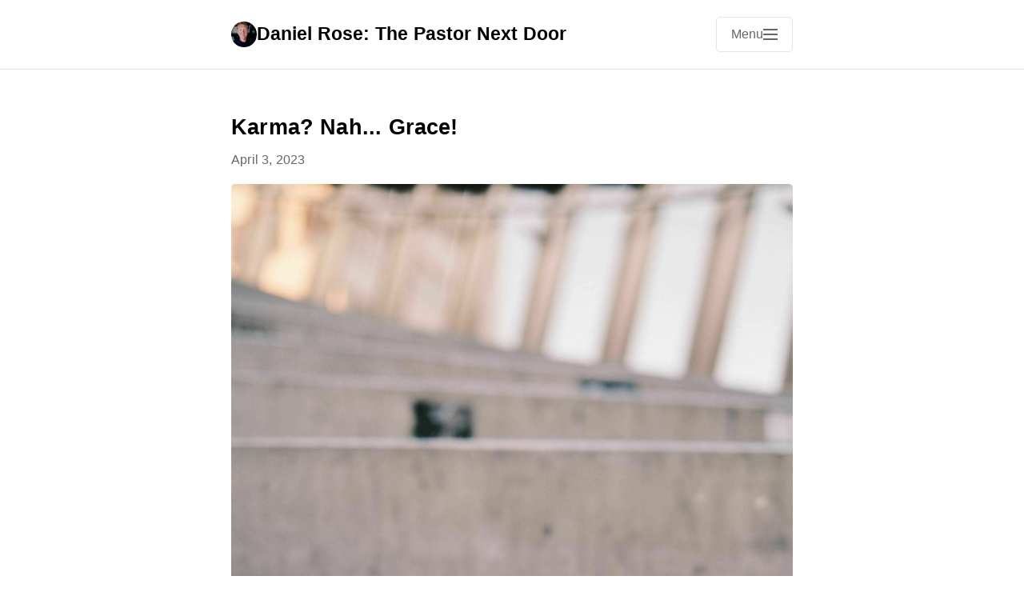

--- FILE ---
content_type: text/html; charset=utf-8
request_url: https://danielmrose.com/2023/04/03/karma-nah-grace.html
body_size: 25275
content:
<!DOCTYPE html>
<html lang="en">
<head>
    <meta charset="utf-8">
    <meta name="viewport" content="width=device-width, initial-scale=1">
    <meta name="generator" content="Mythos Theme v1.4.14">
    
    
    <meta name="twitter:card" content="summary"><meta name="twitter:title" content="Karma? Nah... Grace!">
      <meta property="og:title" content="Karma? Nah... Grace!">
    
    
      <meta name="twitter:description" content="&ldquo;Karma’s a bitch.&rdquo;
Did that get your attention? …">
      <meta name="og:description" content="&ldquo;Karma’s a bitch.&rdquo;
Did that get your attention? …">
      <meta name="description" content="&ldquo;Karma’s a bitch.&rdquo;
Did that get your attention? 😏
I am sure it did. Pastors are not supposed to use that kind of bad language.
This little sentence is something that we hear often in our world isn&rsquo;t it? It points to this sense that &ldquo;what we put out into the universe will return to us.&rdquo; If we do bad things, then we get bad things in return, so the thinking goes.">
      <meta name="twitter:image" content="https://cdn.uploads.micro.blog/8609/2023/b60007bb60.jpg">
          <meta property="og:image" content="https://cdn.uploads.micro.blog/8609/2023/b60007bb60.jpg"><title>Karma? Nah... Grace! | Daniel Rose: The Pastor Next Door</title>

    
    <link rel="author" href="/humans.txt">

    
    
    <meta name="fediverse:creator" content="@dan@agora.cafe">
    
    
    
    
    <link rel="stylesheet" href="/css/main.css?1765654634">
    
    
    
    <link rel="alternate" type="application/rss+xml" href="https://danielmrose.com/feed.xml" title="Daniel Rose: The Pastor Next Door">
    
    
    <link rel="canonical" href="https://danielmrose.com/2023/04/03/karma-nah-grace.html">
    
    
    <meta property="og:type" content="article">
    <meta property="og:url" content="https://danielmrose.com/2023/04/03/karma-nah-grace.html">
    <meta property="og:site_name" content="Daniel Rose: The Pastor Next Door">
    
    
  <link rel="alternate" href="https://danielmrose.com/feed.xml" type="application/rss+xml" title="Daniel Rose: The Pastor Next Door">
  <link rel="alternate" href="https://danielmrose.com/feed.json" type="application/json" title="Daniel Rose: The Pastor Next Door">



  <link rel="alternate" href="https://danielmrose.com/podcast.xml" type="application/rss+xml" title="Podcast">
  <link rel="alternate" href="https://danielmrose.com/podcast.json" type="application/json" title="Podcast">


<link rel="me" href="https://micro.blog/drose">


  <link rel="me" href="https://twitter.com/danielmrose">





  <link rel="me" href="https://instagram.com/danielmrose%20">


<link rel="shortcut icon" href="https://micro.blog/drose/favicon.png" type="image/x-icon">
<link rel="EditURI" type="application/rsd+xml" href="https://danielmrose.com/rsd.xml">
<link rel="authorization_endpoint" href="https://micro.blog/indieauth/auth">
<link rel="token_endpoint" href="https://micro.blog/indieauth/token">
<link rel="subscribe" href="https://micro.blog/users/follow">
<link rel="webmention" href="https://micro.blog/webmention">
<link rel="micropub" href="https://micro.blog/micropub">
<link rel="microsub" href="https://micro.blog/microsub">

<link rel="stylesheet" href="/custom.css?1765654634">


  <link rel="stylesheet" href="/css/bookshelf.css?v=0">

  <link rel="stylesheet" href="/css/bookgoals.css?v=0">

  <link rel="stylesheet" href="/css/collections.css?v=0">



  <meta name="twitter:card" content="summary" />

  <meta name="twitter:title" content="Karma? Nah... Grace!" />

<meta name="twitter:description" content="&ldquo;Karma’s a bitch.&rdquo;
Did that get your attention? 😏
I am sure it did. Pastors are not supposed to use that kind of bad language.
This little sentence is something that we hear often in our world isn&rsquo;t it? It points to this sense that &ldquo;what we put out into the universe will return to us.&rdquo; If we do bad things, then we get bad things in return, so the thinking goes." />

  <meta name="twitter:image" content="https://cdn.uploads.micro.blog/8609/2023/b60007bb60.jpg" />



  


  


  <script>
	document.addEventListener('DOMContentLoaded', () => {
		const images = document.querySelectorAll('.microblog_collection img');
		let currentImageIndex = 0;
		let isMultiLightbox = false;

		function isDataURL(url) {
			return (typeof url == 'string') && url.trim().startsWith('data:');
		}

		function createLightbox() {
			
			const lightbox = document.createElement('div');
			lightbox.id = 'microblog_lightbox';
			
			const closeBtn = document.createElement('button');
			closeBtn.id = 'microblog_lightbox_close_btn';
			closeBtn.innerHTML = '&times;';
			
			const prevBtn = document.createElement('button');
			prevBtn.id = 'microblog_lightbox_prev_btn';
			prevBtn.className = 'microblog_lightbox_nav';
			prevBtn.innerHTML = '&larr;';
			
			const nextBtn = document.createElement('button');
			nextBtn.id = 'microblog_lightbox_next_btn';
			nextBtn.className = 'microblog_lightbox_nav';
			nextBtn.innerHTML = '&rarr;';
			
			const lightboxImg = document.createElement('img');
			lightboxImg.id = 'microblog_lightbox_img';
			lightboxImg.alt = 'Lightbox Image';
			
			lightbox.appendChild(closeBtn);
			lightbox.appendChild(prevBtn);
			lightbox.appendChild(lightboxImg);
			lightbox.appendChild(nextBtn);
			
			document.body.appendChild(lightbox);
		
			return { lightbox, closeBtn, prevBtn, nextBtn, lightboxImg };
		}
		
		const { 
			lightbox, 
			closeBtn, 
			prevBtn, 
			nextBtn, 
			lightboxImg 
		} = createLightbox();

		function openMultiLightbox(index) {
			isMultiLightbox = true;
			currentImageIndex = index;
			lightboxImg.src = images[index].getAttribute('data-microblog-lightbox');
			lightbox.style.display = 'flex';

			
			prevBtn.style.display = 'block';
			nextBtn.style.display = 'block';
		}
		
		function openSingleLightbox(url) {
			isMultiLightbox = false;
			lightboxImg.src = url;
			lightbox.style.display = 'flex';

			
			prevBtn.style.display = 'none';
			nextBtn.style.display = 'none';
		}

		function closeLightbox() {
			lightbox.style.display = 'none';
		}

		function navigatePrevious() {
			currentImageIndex = (currentImageIndex - 1 + images.length) % images.length;
			lightboxImg.src = images[currentImageIndex].getAttribute('data-microblog-lightbox');
		}

		function navigateNext() {
			currentImageIndex = (currentImageIndex + 1) % images.length;
			lightboxImg.src = images[currentImageIndex].getAttribute('data-microblog-lightbox');
		}

		
		images.forEach((img, index) => {
			if (isDataURL(img.src)) {
				return;
			}
			img.addEventListener('click', () => openMultiLightbox(index));
		});

		closeBtn.addEventListener('click', closeLightbox);
		prevBtn.addEventListener('click', navigatePrevious);
		nextBtn.addEventListener('click', navigateNext);

		
		document.addEventListener('keydown', (e) => {
			if (lightbox.style.display === 'flex') {
				switch (e.key) {
					case 'ArrowLeft':
						if (isMultiLightbox) {
							navigatePrevious();
						}
						break;
					case 'ArrowRight':
						if (isMultiLightbox) {
							navigateNext();
						}
						break;
					case 'Escape':
						closeLightbox();
						break;
				}
			}
		});

		
		lightbox.addEventListener('click', (e) => {
			if (e.target === lightbox) {
				closeLightbox();
			}
		});
		
		
		const single_images = document.querySelectorAll(".e-content img, .p-summary img");
		single_images.forEach(function(image) {
			
			if (image.closest(".microblog_collection")) {
				return;
			}
		
			
			if (!image.closest("a")) {
				
				const hasClickHandler = image.onclick || image.hasAttribute("onclick");
				const hasTouchHandler = image.ontouchstart || image.hasAttribute("ontouchstart");
		
				
				if (!hasClickHandler && !hasTouchHandler && !isDataURL(image.src)) {
					image.addEventListener("click", function() {
						openSingleLightbox(image.src);
					});
				}
			}
		});
	});
</script>


  
<script type="module">
  const base64Decode = (text) => decodeURIComponent(atob(text));

  document.addEventListener('click', e => {
    const link = e.target.closest('a.reply-by-email');

    if (link) {
      e.preventDefault();
      window.location = base64Decode(link.dataset.meta.match(/.{2}/g).map(hex => String.fromCharCode(parseInt(hex, 16) ^ 0x24)).join(''));
    }
  });
  </script>

  	
	
		<meta property="og:image" content="https://cdn.uploads.micro.blog/8609/2023/b60007bb60.jpg">
	 




    
    <link rel="dns-prefetch" href="//cdnjs.cloudflare.com">
    <link rel="preconnect" href="https://cdnjs.cloudflare.com" crossorigin>
    
    <link rel="stylesheet" href="https://cdnjs.cloudflare.com/ajax/libs/font-awesome/7.0.0/css/all.min.css" crossorigin="anonymous" referrerpolicy="no-referrer">
    
    
    
</head>

<body class="no-js">
    <script>document.body.className = document.body.className.replace('no-js', 'js');</script>
    <header class="site-header">
    <div class="header-container h-card">
        <div class="site-branding">
            <div class="site-info">
                <h1 class="site-title">
                    <a href="/" class="u-url" rel="home">
                        
                            
                            <img src="https://avatars.micro.blog/avatars/2024/06/22414.jpg" alt="Daniel Rose: The Pastor Next Door logo" class="title-avatar u-photo" width="32" height="32">
                            
                        
                        <span class="p-name">Daniel Rose: The Pastor Next Door</span>
                    </a>
                </h1>
            </div>
        </div>
        
        <nav class="site-navigation" aria-label="Main navigation">
            
            <input type="checkbox" id="mobile-menu-toggle" class="menu-toggle-input" aria-hidden="true">
            <label for="mobile-menu-toggle" class="menu-toggle" aria-label="Open main navigation menu">
                <span class="menu-toggle-text">Menu</span>
                <span class="hamburger" aria-hidden="true">
                    <span></span>
                    <span></span>
                    <span></span>
                </span>
            </label>
            
            
            <button class="menu-toggle js-menu-toggle" aria-controls="primary-menu" aria-expanded="false" aria-label="Open main navigation menu" type="button" style="display: none;">
                <span class="menu-toggle-text">Menu</span>
                <span class="hamburger" aria-hidden="true">
                    <span></span>
                    <span></span>
                    <span></span>
                </span>
            </button>
            
            <div class="menu-backdrop" id="menu-backdrop"></div>
            <div class="primary-menu" id="primary-menu" role="menu" aria-label="Navigation menu">
                <div class="menu-content">
                    <ul class="nav-menu">
                        
                        <li class="nav-item" role="none">
                            <a href="/categories/podcast/" class="nav-link Podcast" role="menuitem">
                                Podcast
                            </a>
                        </li>
                        
                        <li class="nav-item" role="none">
                            <a href="/fitness/" class="nav-link Fitness " role="menuitem">
                                Fitness 
                            </a>
                        </li>
                        
                        <li class="nav-item" role="none">
                            <a href="/essays/" class="nav-link Essays" role="menuitem">
                                Essays
                            </a>
                        </li>
                        
                        <li class="nav-item" role="none">
                            <a href="/quotes-and-thoughts/" class="nav-link Quotes and Notes" role="menuitem">
                                Quotes and Notes
                            </a>
                        </li>
                        
                        <li class="nav-item" role="none">
                            <a href="/reading/" class="nav-link Bookshelf" role="menuitem">
                                Bookshelf
                            </a>
                        </li>
                        
                        <li class="nav-item" role="none">
                            <a href="/photos/" class="nav-link Photos" role="menuitem">
                                Photos
                            </a>
                        </li>
                        
                        <li class="nav-item" role="none">
                            <a href="/subscribe/" class="nav-link Subscribe" role="menuitem">
                                Subscribe
                            </a>
                        </li>
                        
                        <li class="nav-item" role="none">
                            <a href="/about/" class="nav-link About" role="menuitem">
                                About
                            </a>
                        </li>
                        
                        <li class="nav-item" role="none">
                            <a href="/feeds/" class="nav-link Feeds" role="menuitem">
                                Feeds
                            </a>
                        </li>
                        
                    </ul>
                    
                    
                    
                    
                    
                    
                    
                    
                    
                    
                    
                    
                    
                    
                    
                    
                    
                    
                    
                    
                    
                    
                    
                    
                    
                    
                    
                    
                    
                    
                    
                    <div class="social-icons" role="group" aria-label="Social media links">
                        
                        <a href="https://micro.blog/drose" class="social-link u-url" aria-label="Micro.blog" target="_blank" rel="noopener noreferrer me">
                            <i class="fab fa-microblog" aria-hidden="true"></i>
                        </a>
                        
                        <a href="https://agora.cafe/@dan" class="social-link u-url" aria-label="Mastodon" target="_blank" rel="noopener noreferrer me">
                            <i class="fab fa-mastodon" aria-hidden="true"></i>
                        </a>
                        
                        <a href="https://x.com/danielmrose" class="social-link u-url" aria-label="X" target="_blank" rel="noopener noreferrer me">
                            <i class="fab fa-x-twitter" aria-hidden="true"></i>
                        </a>
                        
                        <a href="https://instagram.com/danielmrose" class="social-link u-url" aria-label="Instagram" target="_blank" rel="noopener noreferrer me">
                            <i class="fab fa-instagram" aria-hidden="true"></i>
                        </a>
                        
                        <a href="https://facebook.com/danielmrose" class="social-link u-url" aria-label="Facebook" target="_blank" rel="noopener noreferrer me">
                            <i class="fab fa-facebook" aria-hidden="true"></i>
                        </a>
                        
                        <a href="https://bsky.app/profile/danielmrose.com" class="social-link u-url" aria-label="Bluesky" target="_blank" rel="noopener noreferrer me">
                            <i class="fab fa-bluesky" aria-hidden="true"></i>
                        </a>
                        
                        <a href="https://threads.net/@danielmrose" class="social-link u-url" aria-label="Threads" target="_blank" rel="noopener noreferrer me">
                            <i class="fab fa-threads" aria-hidden="true"></i>
                        </a>
                        
                        <a href="https://discord.gg/5EhCR8WjGP" class="social-link u-url" aria-label="Discord" target="_blank" rel="noopener noreferrer me">
                            <i class="fab fa-discord" aria-hidden="true"></i>
                        </a>
                        
                        <a href="https://ko-fi.com/danielmrose" class="social-link u-url" aria-label="Ko-fi" target="_blank" rel="noopener noreferrer me">
                            <i class="fas fa-mug-hot" aria-hidden="true"></i>
                        </a>
                        
                    </div>
                    
                </div>
            </div>
        </nav>
    </div>
</header>

    

    <main class="main-content">
        
<article class="post h-entry">
    <header class="post-header">
        
        <h2 class="post-title p-name">Karma? Nah... Grace!</h2>
        
        
        <div class="post-meta">
            <time class="dt-published" datetime="2023-04-03T10:00:00-05:00">
                April 3, 2023
            </time>
            
            <span class="p-author" style="display: none;">Dan Rose</span>
            
        </div>
    </header>

    

    <div class="post-content e-content">
        <img src="https://cdn.uploads.micro.blog/8609/2023/b60007bb60.jpg" width="600" height="899" alt="" />
<p>&ldquo;Karma’s a bitch.&rdquo;</p>
<p>Did that get your attention? 😏</p>
<p>I am sure it did. Pastors are not supposed to use that kind of bad language.</p>
<p>This little sentence is something that we hear often in our world isn&rsquo;t it? It points to this sense that &ldquo;what we put out into the universe will return to us.&rdquo; If we do bad things, then we get bad things in return, so the thinking goes.</p>
<p>Karma can be useful as an answer to the age old question, &ldquo;Why do bad things happen to good people?&rdquo; Well, you did bad things in a previous life and those bad choices are being visited on you in this life, so the thinking goes.</p>
<p>Karma can also challenge us to do better. If we believe that any bad action will ultimately be returned to us in some way, we will likely try to choose the better.</p>
<p>In a nutshell, karma argues that every action has consequences.</p>
<p>That resonates, does it not?</p>
<p>We like the idea that when a bad person does a bad thing that they will face consequences of their bad action. But, what do we do when <em>we</em> are that bad person? Most of us don&rsquo;t really think we are <em>bad</em>. We are able to see how <strong>those</strong> people have bad karma, we don&rsquo;t really see how <strong>we</strong> deserve it.</p>
<p>I think this is something that I love about <strong>grace</strong>. It breaks us out of the karma cycle.</p>
<p>A real and true grace is not cheap. A real and true grace has two key components. First, it acknowledges the bad. Grace is not naïve. As Dietrich Bonhoeffer writes in his seminal book, <em>The Cost of Discipleship</em>,</p>
<blockquote>
<p>&ldquo;Cheap grace is the grace we bestow on ourselves. Cheap grace is the preaching of forgiveness without requiring repentance, baptism without church discipline, Communion without confession&hellip;Cheap grace is grace without discipleship, grace without the cross, grace without Jesus Christ, living and incarnate.&rdquo;</p>
</blockquote>
<p>Grace needs a cross. What wrong has been done must be dealt with. If you offer a cheap grace it is not truly grace, it is simply looking the other way. Cheap grace, a cross-less grace, is nothing more than ignoring one&rsquo;s bad actions for the sake of avoiding conflict. Grace necessarily engages conflict because it refuses to ignore brokenness.</p>
<p>Second, a real and true grace deals with the bad. What do I mean by this? I mean that a grace that simply acknowledges the bad but doesn&rsquo;t actually deal with the consequences of that bad is no grace. This is often why we find so many public acts of confession to be hollow. Their words are nice, but we see no resulting action that supports the words. Grace is costly precisely because it demands a cross. It demands for justice to be restored.</p>
<p>At the core of our bad actions we ultimately become purveyors of injustice.</p>
<p>When we hurt another in word or deed we are practicing injustice by demeaning the image of God in them. Too often there is a doubling down by not redressing the issue. Then finally, we try to pretend as though we were maintaining our moral uprightness.</p>
<p>Grace seeks to set this right.</p>
<p>Unllike karma that is ultimately retributive in nature, grace goes a different way.</p>
<p>What we see God do through Christ is to deal with the bad at its most fundamental level. For justice to be restored the bad ultimately has to be dealt with. At the deepest level, injustice is an affront to God. What we see throughout the Scriptures is that separation from the divine presence is the ultimate consequence for the bad. In the cross, we see God through God&rsquo;s own self-sacrifice meet the requirements of separation but then overcomes it in resurrection.</p>
<p>The cross and the resurrection of Christ not only restores justice at the most fundamental level but also opens the door for all of creation to be redeemed, restored, and reconciled.</p>
<p>This costly grace frees us from the consequences of our bad actions and intentions.</p>
<p><strong>But more than this, it frees us to live as agents of the very same reconciliation!</strong></p>
<p>Grace is amazing because it frees us. We no longer look over our shoulder. There is a freeing to follow in the self-sacrficial-loving way of Jesus.</p>
<p>Grace drives us beyond our ego and self-concern. Karma locks us into primarily worrying about self.</p>

    </div>

    

    
    <div class="post-categories">
        <div class="category-list">
            
            
            
            <a href="/categories/photos" class="category-button p-category">Photos (622)</a>
            
            
            
            <a href="/categories/essays" class="category-button p-category">Essays (985)</a>
            
        </div>
    </div>
    
    
    <footer class="post-footer">
        
        <div class="post-actions">
            
                








  



  <a class="reply-by-email" href="/reply-by-email/" data-meta="[base64]">✍️ Reply by email</a>


            
            
                




<a href="https://micro.blog/drose" class="conversation-on-mb conversation-on-mb-fallback">✴️ Also on Micro.blog</a>
<script module>
  const conversationLink = document.querySelector('.conversation-on-mb');
  const currentPageURLEncoded = encodeURIComponent('https:\/\/danielmrose.com\/2023\/04\/03\/karma-nah-grace.html');

  fetch('https://micro.blog/conversation.js?format=jsonfeed&url=' + currentPageURLEncoded)
  .then(response => response.json())
  .then(conversation => {
    conversationLink.setAttribute('href', conversation.home_page_url);
    conversationLink.innerHTML = '✴️ Conversation on Micro.blog';
    conversationLink.classList.remove('conversation-on-mb-fallback');
  });
</script>

            
            
                
                
                    
                
                <a href="https://shareopenly.org/share/?url=https%3a%2f%2fdanielmrose.com%2f2023%2f04%2f03%2fkarma-nah-grace.html&text=Karma%3f%20Nah...%20Grace%21" 
                   class="share-link-button" target="_blank" rel="noopener noreferrer" 
                   title="Share">
                    <i class="fas fa-share-nodes" aria-hidden="true"></i>
                    Share
                </a>
            
            
                <button class="copy-link-button" data-url="https://danielmrose.com/2023/04/03/karma-nah-grace.html" data-copied-text="Copied!" title="Copy Link">
                    <i class="fas fa-copy" aria-hidden="true"></i>
                    Copy Link
                </button>
            
        </div>
        
        
        
        <script src="https://micro.blog/conversation.js?url=https%3a%2f%2fdanielmrose.com%2f2023%2f04%2f03%2fkarma-nah-grace.html"></script>
        
    </footer>
</article>

    </main>

    

    <footer class="site-footer">
    <div class="footer-container">
        <div class="footer-content">
            
                
            
            
            
            <p class="powered-by">
                Powered by <a href="https://micro.blog">Micro.blog</a> + 
                <a href="https://github.com/MattSLangford/Mythos-Theme">Mythos Theme</a>.
                <br>
                Designed by <a href="https://mattlangford.com">Matt Langford</a>.
            </p>
            
        </div>
        
    </div>
</footer>

    
    
    <script src="/js/main.js" defer></script>
    
    
</body>
</html>

--- FILE ---
content_type: text/css; charset=utf-8
request_url: https://danielmrose.com/css/main.css?1765654634
body_size: 49855
content:
/*!
 * Mythos Theme for Micro.blog
 * A minimal, fast, and readable black and white theme
 * 
 * Author: Matt Langford
 * Website: https://mattlangford.com
 * Repository: https://github.com/mattlangford/mythos-theme
 * License: MIT License
 * Version: 1.4.13
 * 
 * CUSTOMIZATION TIP: Do not modify this file directly. Instead use Micro.blog's Custom CSS feature.
 * If you modify (or overwrite) this file, it will limit the ability to apply future updates when one is released.
 * Use this file as a guide, but only include the specific things you want to change in your Custom CSS.
 */

/* ===== THEME CUSTOMIZATION VARIABLES =====
 * Change these values to customize your theme colors, fonts, and spacing.
 * All changes here will automatically apply throughout your entire site.
 */
:root {
    /* COLORS - Light Mode Default
     * Change these hex color codes to customize your theme colors.
     * Example: Change --color-text to #333333 for softer black text */
    --color-text: #000000;
    --color-text-light: #333333;
    --color-text-muted: #666666;
    --color-background: #ffffff;
    --color-background-alt: #f8f9fa;
    --color-border: #e1e5e9;
    --color-border-light: #f1f3f4;
    --color-link: #555555;
    --color-link-hover: #000000;
    --color-accent: #666666;
    
    /* TYPOGRAPHY 
     * Controls all text appearance throughout your site.
     * Tip: Change --font-size-base to make all text larger or smaller (18px is default) */
    --font-family-base: -apple-system, BlinkMacSystemFont, "Segoe UI", Roboto, "Helvetica Neue", Arial, "Liberation Sans", FreeSans, sans-serif;
    --font-family-mono: "SF Mono", Monaco, "Cascadia Code", "Roboto Mono", Consolas, "Liberation Mono", "Courier New", monospace;
    --font-size-base: 18px;
    --font-size-large: 20px;
    --font-size-small: 16px;
    --font-size-xs: 14px;
    --line-height-base: 1.6;
    --line-height-tight: 1.4;
    --line-height-loose: 1.8;
    
    /* SPACING 
     * Controls margins, padding, and gaps throughout your site.
     * Tip: Increase these values for more spacious design, decrease for more compact */
    --spacing-xs: 0.25rem;
    --spacing-sm: 0.5rem;
    --spacing-md: 1rem;
    --spacing-lg: 1.5rem;
    --spacing-xl: 2rem;
    --spacing-2xl: 3rem;
    --spacing-3xl: 4rem;
    
    /* LAYOUT 
     * Controls the width of your content and key measurements. */
    --container-width: 42rem;
    --container-width-wide: 48rem;
    --header-height: 4.75rem;
    --touch-target-height: 44px;
    --button-padding: var(--spacing-md) var(--spacing-lg);
    --button-padding-compact: var(--spacing-sm) var(--spacing-md);
    
    /* SHADOWS
     * Controls drop shadows and depth effects throughout the theme. */
    --shadow-light: 0 4px 12px rgba(0, 0, 0, 0.1);
    --shadow-medium: 0 8px 24px rgba(0, 0, 0, 0.15);
    --shadow-heavy: 0 8px 32px rgba(0, 0, 0, 0.3);
    
    /* BORDER RADIUS
     * Controls corner rounding for buttons, images, and containers. */
    --radius-small: 5px;
    --radius-medium: 8px;
    --radius-large: 12px;
    
    /* ANIMATIONS 
     * Controls how fast hover effects and transitions happen.
     * Tip: Set these to 0s if you prefer no animations */
    --transition-fast: 0.15s ease;
    --transition-base: 0.2s ease;
    --transition-slow: 0.3s ease;
}

/* ===== DARK MODE =====
 * Automatically activates when user's device is set to dark mode.
 * These colors override the light mode colors above.
 * Tip: Customize these colors to create your perfect dark mode experience. */
@media (prefers-color-scheme: dark) {
    :root {
        /* DARK MODE COLORS
         * Note: These use softer colors than pure black/white for better eye comfort */
        --color-text: #e5e5e5;
        --color-text-light: #cccccc;
        --color-text-muted: #999999;
        --color-background: #1a1a1a;
        --color-background-alt: #2a2a2a;
        --color-border: #404040;
        --color-border-light: #333333;
        --color-link: #aaaaaa;
        --color-link-hover: #e5e5e5;
        --color-accent: #888888;
    }
    
    /* SPECIAL CONTENT BLOCKS in Dark Mode
     * These override the light mode versions for better dark mode contrast */
    /* Blue informational blocks */
    p.note {
        background-color: #1a2533;
        border-color: #2d4a5c;
        border-left-color: #4a90cc;
        color: #b3d7f0;
    }
    
    /* Yellow warning blocks */
    p.alert {
        background-color: #332914;
        border-color: #5c4a1a;
        border-left-color: #cc9944;
        color: #f0d9a3;
    }
    
    /* Gray sidebar-style blocks */
    p.aside {
        background-color: #2a2a2a;
        border-color: #404040;
        border-left-color: #777777;
        color: #cccccc;
    }
    
    p.lead {
        color: #cccccc;
    }
    
    /* IMAGES in Dark Mode
     * Add subtle border so images stand out from dark background */
    img {
        border: 1px solid var(--color-border-light);
    }
    
    img.vintage {
        border-color: #3a3a36;
        background-color: #2a2a26;
        box-shadow: 
            0 2px 8px rgba(0, 0, 0, 0.3),
            inset 0 0 0 1px rgba(255, 255, 255, 0.1),
            0 0 0 1px #404036;
    }
    
    /* CODE BLOCKS in Dark Mode 
     * Dark theme for code and syntax highlighting */
    /* Inline code */
    code {
        background-color: #2d2d2d;
        border-color: var(--color-border);
        color: #e5e5e5;
    }
    
    /* Code blocks */
    pre {
        background-color: #2d2d2d;
        border-color: var(--color-border);
        color: #e5e5e5;
    }
    
    /* HIGHLIGHT element in Dark Mode */
    highlight, mark {
        background-color: #4a4a00;
        color: #ffffff;
    }
    
    /* Fixes issue with Archive by Months plugin in Dark Mode */
    .archive_years select {
       color: #000;
    }
}

/* ===== SMOOTH TRANSITIONS =====
 * Makes dark/light mode switching smooth and pleasant.
 * All elements transition their colors when mode changes. */
*, *::before, *::after {
    transition: background-color var(--transition-base), color var(--transition-base), border-color var(--transition-base);
}

/* ===== ACCESSIBILITY: REDUCED MOTION =====
 * Respects user preference for reduced motion (important for vestibular disorders).
 * When user has "reduce motion" enabled, all animations become nearly instant. */
@media (prefers-reduced-motion: reduce) {
    *, *::before, *::after {
        animation-duration: 0.01ms !important;
        animation-iteration-count: 1 !important;
        transition-duration: 0.01ms !important;
        scroll-behavior: auto !important;
    }
}

/* ===== FOUNDATIONAL STYLES =====
 * These establish the basic behavior and appearance for your entire site.
 * Generally, you won't need to modify these unless you want advanced customization. */

/* Reset browser defaults and use modern box model */
*,
*::before,
*::after {
    box-sizing: border-box;
}

/* Set up base font size and text rendering */
html {
    font-size: var(--font-size-base);
    line-height: var(--line-height-base);
    -webkit-text-size-adjust: 100%;
    scroll-padding-top: var(--header-height);
}

/* Smooth scrolling for anchor links (respects motion preferences) */
@media (prefers-reduced-motion: no-preference) {
    html {
        scroll-behavior: smooth;
    }
}

/* Main page setup - this controls your overall site appearance */
body {
    margin: 0;
    padding: 0;
    font-family: var(--font-family-base);
    color: var(--color-text);
    background-color: var(--color-background);
    -webkit-font-smoothing: antialiased;
    -moz-osx-font-smoothing: grayscale;
    letter-spacing: 0.01em;
    transition: background-color var(--transition-base), color var(--transition-base);
}

/* ===== TYPOGRAPHY =====
 * Controls the appearance of all text elements.
 * Tip: To change font sizes site-wide, modify the --font-size variables at the top. */

/* Headlines (h1, h2, h3, h4, h5, h6)
 * These control your blog post titles and section headings */
h1, h2, h3, h4, h5, h6 {
    margin: var(--spacing-xl) 0 var(--spacing-md);
    font-weight: 600;
    line-height: var(--line-height-tight);
    color: var(--color-text);
}

/* Remove extra space above the first heading in a section */
h1:first-child,
h2:first-child,
h3:first-child {
    margin-top: 0;
}

/* Specific heading sizes - change these to adjust hierarchy
 * Tip: rem units scale with your base font size */
h1 { font-size: 2rem; }
h2 { font-size: 1.5rem; }
h3 { font-size: 1.25rem; }
h4 { font-size: 1.1rem; }
h5 { font-size: 1rem; }
h6 { font-size: 0.9rem; }

/* Paragraphs - your main text content */
p {
    margin: 0 0 var(--spacing-md);
}

/* Remove space below the last paragraph in a section */
p:last-child {
    margin-bottom: 0;
}

/* ===== SPECIAL CONTENT BLOCKS =====
 * Use these classes in your posts for styled content blocks.
 * Example: <p class="note">This is an informational note.</p> */

/* Blue informational blocks - use for tips, notes, helpful information */
p.note {
    background-color: #e8f4fd;
    border: 1px solid #bee5eb;
    border-left: 4px solid #007acc;
    padding: var(--spacing-md);
    margin: var(--spacing-lg) 0;
    border-radius: var(--radius-small);
    font-weight: 600;
    color: #084248;
}

/* Yellow warning blocks - use for warnings, important notices */
p.alert {
    background-color: #fff3cd;
    border: 1px solid #ffeaa7;
    border-left: 4px solid #f39c12;
    padding: var(--spacing-md);
    margin: var(--spacing-lg) 0;
    border-radius: var(--radius-small);
    font-weight: 600;
    color: #6b4f03;
}

/* Gray sidebar-style blocks - use for additional info, asides */
p.aside {
    background-color: #f8f9fa;
    border: 1px solid #dee2e6;
    border-left: 4px solid #6c757d;
    padding: var(--spacing-md);
    margin: var(--spacing-lg) 0;
    border-radius: var(--radius-small);
    font-weight: 600;
    color: #495057;
}

/* Lead paragraph - larger text for introductions */
p.lead {
    font-size: var(--font-size-large);
    font-weight: 400;
    line-height: var(--line-height-loose);
    margin-bottom: var(--spacing-lg);
    color: var(--color-text-light);
}

/* ===== LINKS =====
 * Controls how all links appear and behave throughout your site. */

/* Default link appearance */
a {
    color: var(--color-link);
    text-decoration: underline;
    text-underline-offset: 0.2em;
    text-decoration-thickness: 1px;
    transition: color var(--transition-fast);
}

/* Link hover state - when mouse hovers over link */
a:hover {
    color: var(--color-link-hover);
    text-decoration-thickness: 2px;
}

/* Link focus state - when keyboard user tabs to link (accessibility) */
a:focus {
    outline: 2px solid var(--color-accent);
    outline-offset: 2px;
}

/* Footnote links - remove underlines for cleaner appearance */
a[href^="#fn:"],
a[href^="#fnref:"],
.footnote-ref,
.footnote-backref {
    text-decoration: none;
}

/* Add subtle hover effect for footnote links */
a[href^="#fn:"]:hover,
a[href^="#fnref:"]:hover,
.footnote-ref:hover,
.footnote-backref:hover {
    text-decoration: underline;
    text-decoration-thickness: 1px;
}

/* Lists */
ul, ol {
    margin: 0 0 var(--spacing-md);
    padding-left: var(--spacing-lg);
}

li {
    margin-bottom: var(--spacing-xs);
}

/* ===== TABLES =====
 * Clean, readable table styling that matches the theme design. */

table {
    width: 100%;
    border-collapse: collapse;
    margin: var(--spacing-lg) 0;
    font-size: var(--font-size-base);
    line-height: var(--line-height-base);
}

/* Table headers */
th {
    background-color: var(--color-background-alt);
    color: var(--color-text);
    font-weight: 600;
    padding: var(--spacing-md) var(--spacing-lg);
    text-align: left;
    border-bottom: 2px solid var(--color-border);
    border-right: 1px solid var(--color-border-light);
}

th:last-child {
    border-right: none;
}

/* Table cells */
td {
    padding: var(--spacing-md) var(--spacing-lg);
    border-bottom: 1px solid var(--color-border-light);
    border-right: 1px solid var(--color-border-light);
}

td:last-child {
    border-right: none;
}

/* Zebra striping for better readability */
tbody tr:nth-child(even) {
    background-color: var(--color-background-alt);
}

/* Hover effect on table rows */
tbody tr:hover {
    background-color: var(--color-background-alt);
    transition: background-color var(--transition-fast);
}


/* Images */
img {
    width: 100%;
    height: auto;
    display: block;
    margin: var(--spacing-md) 0;
    border-radius: var(--radius-small);
}

/* Note: For lazy loading, users should add loading="lazy" to img tags in content.
   Avatar images in header should NOT use lazy loading as they're above-the-fold. */

/* Videos */
video {
    width: 100%;
    height: auto;
    display: block;
    margin: var(--spacing-md) 0;
    border-radius: var(--radius-small);
}


img.half-width {
    width: 50%;
    max-width: 50%;
    margin: var(--spacing-md) auto;
}

img.small {
    width: 150px;
    height: 150px;
    object-fit: cover;
    border-radius: var(--radius-small);
    margin: var(--spacing-sm);
}

img.frame {
    border: 8px solid var(--color-background-alt);
    box-shadow: var(--shadow-light);
    margin: var(--spacing-lg) 0;
}

/* ===== SPECIAL IMAGE CLASSES =====
 * Add these classes to images in your posts for different effects.
 * Example: <img src="photo.jpg" class="full-width" alt="Description"> */

/* Full-width images that break out of the normal content width
 * Great for hero images, wide screenshots, landscape photos */
img.full-width,
figure.full-width {
    width: 100vw;
    max-width: 1200px;
    margin-left: 50%;
    transform: translateX(-50%);
}

/* Remove rounded corners from full-width images when they reach browser edge */
img.full-width {
    border-radius: 0;
}

/* Vintage scrapbook-style image */
img.vintage {
    position: relative;
    border: 8px solid #f5f5f0;
    border-radius: 2px;
    box-shadow: 
        0 2px 8px rgba(0, 0, 0, 0.15),
        inset 0 0 0 1px rgba(0, 0, 0, 0.1),
        0 0 0 1px #e8e8e0;
    transform: rotate(-0.5deg);
    margin: var(--spacing-lg) auto;
    display: block;
    background-color: #f9f9f6;
    padding: 4px;
}

img.vintage:hover {
    transform: rotate(0deg);
    transition: transform 0.3s ease;
}

/* Figure captions - centered styling for image descriptions */
figcaption {
    text-align: center;
    font-size: var(--font-size-small);
    color: var(--color-text-muted);
    font-style: italic;
    margin-top: var(--spacing-sm);
    padding: 0 var(--spacing-md);
    line-height: var(--line-height-base);
}

/* Code */
code {
    font-family: var(--font-family-mono);
    font-size: 0.9em;
    background-color: var(--color-background-alt);
    padding: 0.15em 0.3em;
    border-radius: var(--radius-small);
    border: 1px solid var(--color-border-light);
}

pre {
    font-family: var(--font-family-mono);
    font-size: 0.85em;
    background-color: var(--color-background-alt);
    padding: var(--spacing-md);
    border-radius: var(--radius-small);
    border: 1px solid var(--color-border);
    overflow-x: auto;
    margin: var(--spacing-lg) 0;
    line-height: var(--line-height-tight);
    position: relative;
}

/* Code block copy button */
.code-copy-button {
    position: absolute;
    top: var(--spacing-sm);
    right: var(--spacing-sm);
    background-color: var(--color-background);
    border: 1px solid var(--color-border);
    border-radius: var(--radius-small);
    padding: var(--spacing-xs) var(--spacing-sm);
    font-size: var(--font-size-xs);
    color: var(--color-text-muted);
    cursor: pointer;
    opacity: 0;
    transition: all var(--transition-fast);
    z-index: 10;
}

pre:hover .code-copy-button {
    opacity: 1;
}

.code-copy-button:hover {
    background-color: var(--color-background-alt);
    border-color: var(--color-accent);
    color: var(--color-text);
}

.code-copy-button.copied {
    background-color: var(--color-accent);
    color: var(--color-background);
}

pre code {
    background: none;
    border: none;
    padding: 0;
    font-size: inherit;
}

/* Highlight element - for text highlighting/marking */
highlight, mark {
    background-color: #fff3cd;
    color: var(--color-text);
    padding: 0.1em 0.2em;
    border-radius: 3px;
    font-weight: 500;
}

/* Abbreviation element - for acronyms and abbreviations */
abbr {
    text-decoration: underline dotted;
    text-underline-offset: 0.2em;
    cursor: help;
    font-variant: small-caps;
    letter-spacing: 0.05em;
}

/* Blockquotes */
blockquote {
    margin: var(--spacing-xl) 0;
    padding: var(--spacing-md) var(--spacing-lg);
    border-left: 4px solid var(--color-border);
    background-color: var(--color-background-alt);
    font-style: italic;
    color: var(--color-text-light);
}

blockquote p:last-child {
    margin-bottom: 0;
}

/* Bible verse styling - elegant formatting for scripture */
blockquote.verse {
    font-family: Georgia, "Times New Roman", serif;
    text-align: center;
    border: none;
    background-color: transparent;
    font-style: normal;
    color: var(--color-text);
    padding: var(--spacing-xl) var(--spacing-lg);
    margin: var(--spacing-xl) auto;
    position: relative;
    max-width: 600px;
}

blockquote.verse:before {
    content: """;
    font-size: 3em;
    color: var(--color-text-muted);
    position: absolute;
    top: 0;
    left: 50%;
    transform: translateX(-50%);
    line-height: 0.8;
}

blockquote.verse p {
    font-size: var(--font-size-large);
    line-height: var(--line-height-loose);
    margin-bottom: var(--spacing-md);
}

blockquote.verse cite {
    font-style: normal;
    font-weight: 600;
    font-size: var(--font-size-small);
    color: var(--color-text-muted);
    display: block;
    margin-top: var(--spacing-md);
    letter-spacing: 0.5px;
}

/* ===== LAYOUT COMPONENTS =====
 * These control the major sections of your site layout.
 * Generally you won't need to modify these unless you want structural changes. */

/* ===== SITE HEADER =====
 * The top navigation bar that contains your site title and menu */
.site-header {
    background-color: var(--color-background);
    border-bottom: 1px solid var(--color-border);
    position: sticky;
    top: 0;
    z-index: 100;
    backdrop-filter: blur(10px);
    -webkit-backdrop-filter: blur(10px);
}

.header-container {
    max-width: var(--container-width);
    margin: 0 auto;
    padding: var(--spacing-md) var(--spacing-lg);
    display: flex;
    align-items: center;
    justify-content: space-between;
    min-height: var(--header-height);
}

.site-branding {
    display: flex;
    align-items: center;
    gap: var(--spacing-md);
}


.site-info {
    min-width: 0;
}

.site-title {
    margin: 0;
    font-size: 1.25rem;
    font-weight: 600;
    line-height: 1.2;
}

.title-avatar {
    width: 1.75rem;
    height: 1.75rem;
    border-radius: 50%;
    margin: 0;
    flex-shrink: 0;
}

.site-title a {
    color: var(--color-text);
    text-decoration: none;
    transition: color var(--transition-fast);
    display: flex;
    align-items: center;
    gap: var(--spacing-sm);
}

.site-title a:hover {
    color: var(--color-link);
}


/* ===== NAVIGATION MENU =====
 * The dropdown menu that appears when clicking the menu button.
 * Features automatic 2-column layout when you have 6+ menu items. */
.site-navigation {
    position: relative;
}

.menu-toggle {
    display: flex;
    align-items: center;
    gap: var(--spacing-sm);
    background: none;
    border: 1px solid var(--color-border);
    border-radius: var(--radius-small);
    padding: var(--spacing-sm) var(--spacing-md);
    cursor: pointer;
    transition: all var(--transition-fast);
    font-size: var(--font-size-small);
    color: var(--color-text-muted);
}

.menu-toggle:hover {
    border-color: var(--color-accent);
    color: var(--color-text);
}

.menu-toggle-text {
    font-weight: 500;
}

.hamburger {
    display: flex;
    flex-direction: column;
    width: 18px;
    height: 14px;
    justify-content: space-between;
}

.hamburger span {
    display: block;
    height: 2px;
    width: 100%;
    background-color: currentColor;
    transition: all var(--transition-fast);
    transform-origin: center;
}

.menu-toggle[aria-expanded="true"] .hamburger span:first-child {
    transform: rotate(45deg) translate(5px, 5px);
}

.menu-toggle[aria-expanded="true"] .hamburger span:nth-child(2) {
    transform: scale(0);
    opacity: 0;
}

.menu-toggle[aria-expanded="true"] .hamburger span:last-child {
    transform: rotate(-45deg) translate(5px, -5px);
}

/* CSS-only menu toggle styles (Progressive Enhancement Base) */
.menu-toggle-input {
    position: absolute;
    opacity: 0;
    pointer-events: none;
    left: -9999px;
}

/* CSS-only menu functionality - show menu when checkbox is checked */
@media (max-width: 768px) {
    .menu-toggle-input:checked ~ .primary-menu {
        transform: translateX(-320px) !important;
    }
    
    .menu-toggle-input:checked ~ .menu-backdrop {
        opacity: 1 !important;
        visibility: visible !important;
    }
}

@media (min-width: 769px) {
    .menu-toggle-input:checked ~ .primary-menu {
        opacity: 1 !important;
        visibility: visible !important;
        transform: translateX(0) translateY(0) !important;
    }
}

/* Visual feedback for checkbox toggle */
.menu-toggle-input:checked + .menu-toggle .hamburger span:first-child {
    transform: rotate(45deg) translate(5px, 5px);
}

.menu-toggle-input:checked + .menu-toggle .hamburger span:nth-child(2) {
    transform: scale(0);
    opacity: 0;
}

.menu-toggle-input:checked + .menu-toggle .hamburger span:last-child {
    transform: rotate(-45deg) translate(5px, -5px);
}

/* JavaScript Enhancement - hide CSS-only version when JS is available */
.js-enabled .menu-toggle-input,
.js-enabled .menu-toggle:not(.js-menu-toggle) {
    display: none !important;
}

.js-enabled .js-menu-toggle {
    display: flex !important;
}


/* MOBILE: Full-screen overlay navigation */
@media (max-width: 768px) {
    .site-navigation {
        position: relative;
        z-index: 1001;
    }
    
    .menu-toggle {
        position: relative;
        z-index: 1002;
        background-color: var(--color-background) !important;
        border-color: var(--color-border) !important;
        color: var(--color-text-muted) !important;
        backdrop-filter: none !important;
    }
    
    /* Mobile Menu - Slide In Below Header */
    .primary-menu {
        position: fixed;
        top: var(--header-height);
        right: -320px;
        width: 320px;
        height: calc(100vh - var(--header-height));
        height: calc(100dvh - var(--header-height)); /* Dynamic viewport height for mobile browsers */
        background-color: var(--color-background);
        border-left: 1px solid var(--color-border);
        transform: translateX(0);
        transition: transform 0.3s cubic-bezier(0.4, 0, 0.2, 1);
        z-index: 99;
        box-shadow: -4px 0 20px rgba(0, 0, 0, 0.1);
    }
    
    .primary-menu.active {
        transform: translateX(-320px);
    }
    
    /* Mobile Menu Backdrop */
    .menu-backdrop {
        position: fixed;
        top: var(--header-height);
        left: 0;
        width: 100vw;
        height: calc(100vh - var(--header-height));
        background-color: rgba(0, 0, 0, 0.5);
        opacity: 0;
        visibility: hidden;
        transition: all 0.3s cubic-bezier(0.4, 0, 0.2, 1);
        z-index: 98;
    }
    
    .menu-backdrop.active {
        opacity: 1;
        visibility: visible;
    }
    
    .menu-content {
        display: flex;
        flex-direction: column;
        height: 100%;
        padding: var(--spacing-md) 0 calc(var(--spacing-md) + env(safe-area-inset-bottom, 16px));
        overflow-y: auto;
        box-sizing: border-box;
    }
    
    .nav-menu {
        list-style: none;
        margin: 0;
        padding: 0 var(--spacing-md);
        flex: 1;
        position: relative;
    }
    
    /* Simplified overflow handling for 7+ navigation items */
    .nav-menu.scrollable {
        max-height: calc(100vh - var(--header-height) - 140px);
        overflow-y: auto;
        margin-bottom: var(--spacing-sm);
        border-bottom: 1px solid var(--color-border-light);
        padding-bottom: var(--spacing-sm);
    }
    
    /* Prominent fade gradient for scrollable indication */
    .nav-menu.scrollable::after {
        content: '';
        position: sticky;
        bottom: 0;
        left: 0;
        right: 0;
        height: 32px;
        background: linear-gradient(to bottom, transparent 0%, rgba(0,0,0,0.15) 30%, rgba(0,0,0,0.25) 60%, var(--color-background) 100%);
        pointer-events: none;
        margin: 0 calc(-1 * var(--spacing-md));
    }
    
    .nav-menu.scrollable.scrolled-to-bottom::after {
        display: none;
    }
    
    /* Aggressive social icon hiding for short screens */
    @media (max-height: 550px) {
        .social-icons {
            display: none !important;
        }
        
        .nav-menu.scrollable {
            max-height: calc(100vh - var(--header-height) - 60px);
            margin-bottom: 0;
            border-bottom: none;
            padding-bottom: 0;
        }
    }
    
    /* CSS Variables for mobile */
    :root {
        --font-size-base: 16px;
        --container-width: 100%;
        --spacing-lg: 1rem;
        --spacing-xl: 1.25rem;
        --spacing-2xl: 2rem;
        --spacing-3xl: 2.5rem;
        --button-padding-mobile: var(--spacing-md) var(--spacing-md);
        --button-padding-compact-mobile: var(--spacing-sm) var(--spacing-md);
    }
    
    /* Layout adjustments */
    .header-container {
        padding: var(--spacing-md) var(--spacing-md);
    }
    
    .main-content {
        padding: var(--spacing-xl) var(--spacing-md);
    }
    
    .site-title {
        font-size: 1.1rem;
    }
    
    /* Navigation mobile adjustments */
    .nav-link {
        padding: var(--spacing-md) var(--spacing-lg);
        font-size: var(--font-size-small);
    }
    
    /* Pagination mobile adjustments */
    .pagination {
        flex-direction: row;
        justify-content: space-between;
        gap: var(--spacing-sm);
        text-align: center;
    }
    
    .prev-page, .next-page {
        padding: var(--button-padding-mobile);
        font-size: var(--font-size-xs);
        flex: 0 1 auto;
        min-width: 0;
    }
    
    .page-numbers {
        flex: 0 0 auto;
        font-size: var(--font-size-xs);
    }
    
    /* Archive categories mobile adjustments */
    .archive-categories {
        gap: var(--spacing-xs);
    }
    
    .archive-categories .category-button {
        padding: var(--button-padding-compact-mobile);
        font-size: var(--font-size-xs);
    }
    
    /* Table mobile adjustments */
    table {
        font-size: var(--font-size-small);
    }
    
    th, td {
        padding: var(--spacing-sm) var(--spacing-md);
    }
    
    /* Photo collection mobile adjustments */
    .microblog_collection {
        grid-template-columns: repeat(3, 1fr) !important;
        gap: var(--spacing-sm) !important;
    }
}

/* DESKTOP: Dropdown Menu */
@media (min-width: 769px) {
    .primary-menu {
        position: absolute;
        top: calc(100% + var(--spacing-sm));
        right: 0;
        width: 320px;
        height: auto;
        min-height: fit-content;
        max-height: 80vh;
        background-color: var(--color-background);
        border: 1px solid var(--color-border);
        border-radius: var(--radius-medium);
        box-shadow: var(--shadow-medium);
        transform: translateX(0) translateY(-10px);
        opacity: 0;
        visibility: hidden;
        transition: all 0.3s cubic-bezier(0.4, 0, 0.2, 1);
        z-index: 1000;
        overflow: visible;
    }

    .primary-menu.active {
        opacity: 1;
        visibility: visible;
        transform: translateX(0) translateY(0);
    }
    
    .menu-content {
        height: auto;
        padding: var(--spacing-md) 0;
        min-height: 100%;
        display: flex;
        flex-direction: column;
    }
    
    .nav-menu {
        padding: 0;
        margin: 0;
        flex: none;
        list-style: none;
        position: relative;
    }
    
    /* Simplified desktop overflow handling */
    .nav-menu.scrollable {
        max-height: calc(60vh - 80px);
        overflow-y: auto;
        margin-bottom: var(--spacing-sm);
        border-bottom: 1px solid var(--color-border-light);
        padding-bottom: var(--spacing-sm);
    }
    
    .nav-menu.scrollable::after {
        content: '';
        position: sticky;
        bottom: 0;
        height: 24px;
        background: linear-gradient(to bottom, transparent 0%, rgba(0,0,0,0.15) 30%, rgba(0,0,0,0.25) 60%, var(--color-background) 100%);
        pointer-events: none;
        margin: 0;
    }
    
    .nav-menu.scrollable.scrolled-to-bottom::after {
        display: none;
    }
    
    /* Hide social icons on short desktop screens too */
    @media (min-width: 769px) and (max-height: 600px) {
        .social-icons {
            display: none !important;
        }
        
        .nav-menu.scrollable {
            max-height: calc(60vh - 40px);
            margin-bottom: 0;
            border-bottom: none;
            padding-bottom: 0;
        }
    }
}

/* Navigation Links */
.nav-item {
    margin: 0;
}

.nav-link {
    display: flex;
    align-items: center;
    padding: var(--spacing-md) var(--spacing-lg);
    min-height: 48px;
    color: var(--color-text);
    text-decoration: none;
    font-weight: 500;
    font-size: var(--font-size-base);
    transition: all 0.2s ease;
    border-radius: var(--radius-small);
    margin: 0 var(--spacing-md) var(--spacing-xs);
    position: relative;
}

.nav-link:hover,
.nav-link:focus {
    background-color: var(--color-background-alt);
    color: var(--color-text);
}

.nav-link:focus {
    outline: 2px solid var(--color-accent);
    outline-offset: 2px;
}

/* Social Icons Grid */
.social-icons {
    margin-top: var(--spacing-md);
    padding: var(--spacing-md);
    border-top: 1px solid var(--color-border-light);
    display: grid;
    gap: var(--spacing-sm);
    justify-content: center;
    flex-shrink: 0;
}

/* Remove duplicate border when navigation is scrollable */
.nav-menu.scrollable + .social-icons {
    border-top: none;
    margin-top: 0;
}

/* Social Icons Grid - Auto-layout */
.social-icons {
    grid-template-columns: repeat(auto-fit, minmax(32px, 1fr));
    gap: var(--spacing-sm);
    max-width: 212px;
    margin-left: auto;
    margin-right: auto;
}

/* Reduced Motion Support */
@media (prefers-reduced-motion: reduce) {
    .primary-menu,
    .menu-backdrop,
    .nav-link,
    .social-link {
        transition: none;
    }
    
    .social-link:hover {
        transform: none;
    }
}

.social-link {
    display: flex;
    align-items: center;
    justify-content: center;
    width: 44px;
    height: 44px;
    color: var(--color-text-muted);
    text-decoration: none;
    border-radius: var(--radius-small);
    transition: all 0.2s ease;
    font-size: 1.25rem;
}

.social-link:hover,
.social-link:focus {
    color: var(--color-text);
    background-color: var(--color-background-alt);
    transform: translateY(-2px);
}

.social-link:focus {
    outline: 2px solid var(--color-accent);
    outline-offset: 2px;
}

/* Main Content */
.main-content {
    max-width: var(--container-width);
    margin: 0 auto;
    padding: var(--spacing-2xl) var(--spacing-lg);
}

/* Home Page */
.home-content {
    max-width: 100%;
}



/* Posts */
.posts-list {
    max-width: 100%;
}

.post-item {
    margin-bottom: var(--spacing-2xl);
    padding-bottom: var(--spacing-2xl);
    border-bottom: 1px solid var(--color-border-light);
}

.post-item:last-child {
    margin-bottom: 0;
    border-bottom: none;
}

.post-header {
    margin-bottom: var(--spacing-md);
}

.post-title {
    margin: 0 0 var(--spacing-sm);
    font-size: 1.5rem;
    line-height: var(--line-height-tight);
}

.post-title a {
    color: var(--color-text);
    text-decoration: none;
    transition: color var(--transition-fast);
}

.post-title a:hover {
    color: var(--color-link);
}

.post-meta {
    display: flex;
    align-items: center;
    gap: var(--spacing-md);
    font-size: var(--font-size-small);
    color: var(--color-text-muted);
    margin: var(--spacing-sm) 0;
}

.post-meta time {
    font-weight: 500;
}

.post-date-link {
    text-decoration: none;
    color: inherit;
    transition: color var(--transition-fast);
}

.post-date-link:hover {
    color: var(--color-link);
}


.post-content {
    font-size: var(--font-size-base);
    line-height: var(--line-height-loose);
    margin-bottom: var(--spacing-md);
}

.continue-reading {
    margin-top: var(--spacing-md);
}

/* Single Post */
.post {
    max-width: 100%;
}

.post-footer {
    margin-top: var(--spacing-3xl);
    padding-top: var(--spacing-2xl);
    border-top: 1px solid var(--color-border);
}

.empty-list {
    text-align: center;
    padding: var(--spacing-3xl) 0;
    color: var(--color-text-muted);
}

/* Pagination */
.pagination {
    display: flex;
    justify-content: space-between;
    align-items: center;
    margin-top: var(--spacing-2xl);
    padding-top: var(--spacing-xl);
    flex-wrap: wrap;
    gap: var(--spacing-md);
}

.prev-page,
.next-page {
    display: inline-flex;
    align-items: center;
    justify-content: center;
    padding: var(--spacing-md) var(--spacing-lg);
    min-height: 44px;
    background-color: var(--color-background-alt);
    border: 1px solid var(--color-border);
    border-radius: var(--radius-small);
    text-decoration: none;
    color: var(--color-text-muted);
    font-weight: 600;
    font-size: var(--font-size-small);
    transition: all var(--transition-fast);
    white-space: nowrap;
}

.prev-page:hover,
.next-page:hover {
    color: var(--color-text);
    border-color: var(--color-accent);
    transform: translateY(-1px);
}

.page-numbers {
    font-size: var(--font-size-small);
    color: var(--color-text-muted);
    font-weight: 500;
}

/* Footer */
.site-footer {
    background-color: var(--color-background);
    border-top: 1px solid var(--color-border);
    margin-top: var(--spacing-3xl);
}

.footer-container {
    max-width: var(--container-width);
    margin: 0 auto;
    padding: var(--spacing-2xl) var(--spacing-lg);
    text-align: center;
}

.footer-content {
    margin-bottom: var(--spacing-lg);
}

.powered-by {
    margin: var(--spacing-sm) 0;
    font-size: var(--font-size-small);
    color: var(--color-text-muted);
}

/* Horizontal Rules */
hr {
    border: none;
    height: 1px;
    background-color: var(--color-border-light);
    margin: var(--spacing-2xl) 0;
    opacity: 0.7;
}

/* Buttons and Form Elements */
/* Base button class - consolidated styles */
.btn,
button, .button, input[type="submit"], input[type="button"],
.post-actions a, .post-actions button,
.archive-categories .category-button,
.prev-page, .next-page,
.post-categories .category-button,
.share-link-button, .copy-link-button {
    display: inline-flex;
    align-items: center;
    justify-content: center;
    min-height: var(--touch-target-height);
    background-color: var(--color-background-alt);
    border: 1px solid var(--color-border);
    border-radius: var(--radius-small);
    color: var(--color-text);
    text-decoration: none;
    font-weight: 600;
    cursor: pointer;
    transition: all var(--transition-fast);
    font-family: inherit;
    padding: var(--button-padding);
    font-size: var(--font-size-small);
}

/* Compact button variant */
.post-categories .category-button {
    padding: var(--button-padding-compact);
    font-size: var(--font-size-xs);
    min-height: 36px;
}

/* Consolidated button hover states */
.btn:hover,
button:hover, .button:hover, input[type="submit"]:hover, input[type="button"]:hover,
.post-actions a:hover, .post-actions button:hover,
.archive-categories .category-button:hover,
.prev-page:hover, .next-page:hover,
.post-categories .category-button:hover,
.share-link-button:hover, .copy-link-button:hover,
.microblog_reply_button input[type="submit"]:hover:not(:disabled) {
    background-color: var(--color-background);
    border-color: var(--color-accent);
    color: var(--color-text);
    transform: translateY(-1px);
}

/* Consolidated button focus states */
.btn:focus,
button:focus, .button:focus, input[type="submit"]:focus, input[type="button"]:focus,
.post-actions a:focus, .post-actions button:focus,
.archive-categories .category-button:focus,
.prev-page:focus, .next-page:focus,
.post-categories .category-button:focus,
.share-link-button:focus, .copy-link-button:focus {
    outline: 2px solid var(--color-accent);
    outline-offset: 2px;
}


/* Form Elements */
input[type="text"], input[type="email"], input[type="search"], 
input[type="url"], input[type="password"], textarea, select {
    display: inline-block;
    padding: var(--button-padding);
    min-height: var(--touch-target-height);
    background-color: var(--color-background);
    border: 1px solid var(--color-border);
    border-radius: var(--radius-small);
    color: var(--color-text);
    font-family: inherit;
    font-size: var(--font-size-small);
    line-height: 1;
    transition: border-color var(--transition-fast);
    width: 100%;
}

input[type="text"]:focus, input[type="email"]:focus, input[type="search"]:focus,
input[type="url"]:focus, input[type="password"]:focus, textarea:focus, select:focus {
    outline: 2px solid var(--color-accent);
    outline-offset: 2px;
    border-color: var(--color-accent);
}

/* Form submit button spacing */
form input[type="submit"] {
    margin-top: var(--spacing-sm);
}

/* Search Space Plugin Specific */
#search-space-form {
    margin-bottom: var(--spacing-xl);
}

#search-space-form p {
    display: flex;
    flex-wrap: wrap;
    gap: var(--spacing-sm);
    align-items: flex-end;
}

#search-space-form label {
    flex-basis: 100%;
    font-weight: 600;
    color: var(--color-text);
    margin-bottom: var(--spacing-xs);
}

#search-space-form input[type="search"] {
    flex: 1;
    min-width: 200px;
}

#search-space-form button {
    flex-shrink: 0;
}

/* Microblog Conversation/Comments */
#conversation {
    margin-top: var(--spacing-2xl);
    background: transparent;
}

.microblog_conversation {
    margin: var(--spacing-lg) 0;
}

.microblog_post {
    padding: var(--spacing-md);
    margin-bottom: var(--spacing-md);
    background-color: var(--color-background);
    border: 1px solid var(--color-border-light);
    border-radius: var(--radius-small);
    transition: border-color var(--transition-fast);
}

.microblog_post:hover {
    border-color: var(--color-border);
}

.microblog_post:last-child {
    margin-bottom: 0;
}

.microblog_user {
    display: flex;
    align-items: center;
    gap: var(--spacing-sm);
}

.microblog_avatar {
    width: 1.75rem !important;
    height: 1.75rem !important;
    max-width: 1.75rem !important;
    border-radius: 50%;
    border: 1px solid var(--color-border-light);
    margin: 0.5rem 0;
}

.microblog_fullname {
    font-weight: 600;
    color: var(--color-text);
    font-size: var(--font-size-small);
}

.microblog_text {
    color: var(--color-text-light);
    line-height: var(--line-height-base);
    margin-bottom: var(--spacing-sm);
    font-size: var(--font-size-base);
}

.microblog_text p {
    margin: 0;
}

.microblog_time {
    font-size: var(--font-size-xs);
    color: var(--color-text-muted);
    font-weight: 500;
}

.microblog_time a {
    color: inherit;
    text-decoration: none;
    transition: color var(--transition-fast);
}

.microblog_time a:hover {
    color: var(--color-link);
}

/* Reply Form */
.microblog_reply_form {
    margin-top: var(--spacing-lg);
    padding: var(--spacing-md);
    background-color: var(--color-background-alt);
    border: 1px solid var(--color-border);
    border-radius: var(--radius-small);
}

.microblog_reply_signin {
    margin: 0 0 var(--spacing-sm);
    font-size: var(--font-size-small);
    color: var(--color-text-muted);
}

.microblog_reply_signin a {
    color: var(--color-link);
    font-weight: 500;
}

.microblog_reply_textarea textarea {
    width: 100%;
    padding: var(--spacing-sm);
    border: 1px solid var(--color-border);
    border-radius: var(--radius-small);
    font-family: var(--font-family-base);
    font-size: var(--font-size-base);
    line-height: var(--line-height-base);
    resize: vertical;
}

.microblog_reply_button {
    margin: var(--spacing-sm) 0 0;
}

.microblog_reply_button input[type="submit"] {
    display: inline-flex;
    align-items: center;
    justify-content: center;
    padding: var(--spacing-md) var(--spacing-lg);
    min-height: 44px;
    background-color: var(--color-background-alt);
    border: 1px solid var(--color-border);
    border-radius: var(--radius-small);
    color: var(--color-text);
    font-weight: 600;
    cursor: pointer;
    transition: all var(--transition-fast);
}

.microblog_reply_button input[type="submit"]:hover:not(:disabled) {
    background-color: var(--color-background);
    border-color: var(--color-accent);
}

.microblog_reply_button input[type="submit"]:disabled {
    opacity: 0.5;
    cursor: not-allowed;
}

/* Category Description/Intro */
.microblog-category-intro {
    padding-bottom: var(--spacing-xl);
    margin-bottom: var(--spacing-xl);
    border-bottom: 1px solid var(--color-border-light);
    color: var(--color-text-light);
    font-size: var(--font-size-large);
    line-height: var(--line-height-loose);
}

/* Post Categories */
.post-categories {
    margin: var(--spacing-xl) 0;
}

.post-categories .category-list {
    display: flex;
    flex-wrap: wrap;
    gap: var(--spacing-sm);
}

.post-categories .category-button {
    display: inline-flex;
    align-items: center;
    justify-content: center;
    padding: var(--spacing-sm) var(--spacing-md);
    min-height: 36px;
    background-color: var(--color-background-alt);
    border: 1px solid var(--color-border);
    border-radius: var(--radius-small);
    color: var(--color-text-muted);
    text-decoration: none;
    font-size: var(--font-size-xs);
    font-weight: 600;
    text-transform: capitalize;
    transition: all var(--transition-fast);
    white-space: nowrap;
}

.post-categories .category-button:hover {
    color: var(--color-text);
    border-color: var(--color-accent);
    background-color: var(--color-background);
}

.post-categories .category-button:focus {
    outline: 2px solid var(--color-accent);
    outline-offset: 2px;
}

/* Post Actions (Plugin Buttons) */
.post-actions {
    margin-bottom: var(--spacing-xl);
    display: flex;
    gap: var(--spacing-md);
    flex-wrap: wrap;
}

/* Post actions styling inherits from consolidated button styles above */
.post-actions a,
.post-actions button {
    white-space: nowrap;
}

/* Share and Copy button specific styling */
.share-link-button, .copy-link-button {
    position: relative;
    overflow: hidden;
    gap: var(--spacing-xs);
}

.share-link-button {
    margin-right: var(--spacing-xs);
}

.copy-link-button:disabled {
    opacity: 0.6;
    cursor: not-allowed;
}

.copy-link-button.copied::after {
    content: attr(data-copied-text);
    position: absolute;
    top: 0;
    left: 0;
    right: 0;
    bottom: 0;
    background-color: var(--color-background-alt);
    display: flex;
    align-items: center;
    justify-content: center;
    animation: fadeInOut 2s ease-in-out;
}

@keyframes fadeInOut {
    0% { opacity: 0; }
    20% { opacity: 1; }
    80% { opacity: 1; }
    100% { opacity: 0; }
}

/* Archive Page Sections */
.archive-section {
    margin-bottom: var(--spacing-2xl);
}

.archive-categories {
    display: flex;
    flex-wrap: wrap;
    gap: var(--spacing-sm);
    list-style: none;
    margin: 0;
    padding: 0;
}

.archive-categories li {
    margin: 0;
}

/* Archive category buttons inherit from consolidated button styles above */
.archive-categories .category-button {
    text-transform: capitalize;
    white-space: nowrap;
}

/* Archive Posts List - compact layout for all posts */
.archive-posts-list {
    margin-top: var(--spacing-xl);
}

.archive-post-item {
    display: flex;
    align-items: flex-start;
    gap: var(--spacing-lg);
    padding: var(--spacing-md) 0;
    border-bottom: 1px solid var(--color-border-light);
}

.archive-post-item:last-child {
    border-bottom: none;
}

.archive-post-date {
    flex-shrink: 0;
    min-width: 140px;
}

.archive-date-link {
    font-size: var(--font-size-small);
    color: var(--color-text-muted);
    text-decoration: none;
    font-weight: 500;
}

.archive-date-link:hover {
    color: var(--color-link-hover);
    text-decoration: underline;
}

.archive-post-content {
    flex: 1;
    min-width: 0;
}

.archive-post-title {
    font-size: var(--font-size-base);
    font-weight: 600;
    margin: 0;
    line-height: var(--line-height-tight);
    color: var(--color-text);
}

.archive-post-summary {
    color: var(--color-text-light);
    font-style: italic;
    line-height: var(--line-height-base);
}

/* Table horizontal scrolling for responsive design */
.table-wrapper {
    overflow-x: auto;
    margin: var(--spacing-lg) 0;
    border-radius: var(--radius-small);
    border: 1px solid var(--color-border-light);
}

.table-wrapper table {
    margin: 0;
    border: none;
}

/* Simple table constraint - prevent layout breaking */
table {
    max-width: 100%;
}

/* Page Item Styling for Lists */
.page-item {
    margin-bottom: var(--spacing-xl);
    padding-bottom: var(--spacing-lg);
    border-bottom: 1px solid var(--color-border-light);
}

.page-item:last-child {
    border-bottom: none;
    margin-bottom: 0;
    padding-bottom: 0;
}

.page-title {
    margin: 0 0 var(--spacing-sm);
    font-size: 1.25rem;
    line-height: var(--line-height-tight);
}

.page-title a {
    color: var(--color-text);
    text-decoration: none;
    transition: color var(--transition-fast);
}

.page-title a:hover {
    color: var(--color-link);
}

.page-summary {
    color: var(--color-text-light);
    line-height: var(--line-height-loose);
}

/* ===== RESPONSIVE DESIGN =====
 * These rules make your site look great on tablets and phones.
 * They automatically activate based on screen size. */

/* TABLET AND MOBILE STYLES (screens 768px and smaller) */

/* SMALL MOBILE STYLES (screens 480px and smaller - phones in portrait) */
@media (max-width: 480px) {
    /* Make headings smaller on tiny screens */
    h1 { font-size: 1.75rem; }
    h2 { font-size: 1.375rem; }
    
    /* Hide menu button text on small screens to save space */
    .menu-toggle-text {
        display: none;
    }
    
    /* Profile photo adjustments */
    .profile-photo {
        width: 4rem;
        height: 4rem;
    }
    
    /* Navigation ultra-mobile adjustments - now handled by main mobile styles */
    
    .nav-link {
        padding: var(--spacing-sm) var(--spacing-md);
        font-size: var(--font-size-small);
    }
    
    /* Archive posts mobile layout */
    .archive-post-item {
        flex-direction: column;
        gap: var(--spacing-xs);
        align-items: flex-start;
    }
    
    .archive-post-date {
        min-width: auto;
        margin-bottom: var(--spacing-xs);
    }
    
    .archive-date-link {
        font-size: var(--font-size-xs);
    }
}

/* Fix Micro.blog photo grid alignment */
.photos-grid-container {
    grid-template-columns: 1fr 1fr 1fr !important;
}

/* Override Micro.blog photo collection layout */
.microblog_collection {
    display: grid !important;
    grid-template-columns: repeat(4, 1fr) !important;
    gap: var(--spacing-md) !important;
    margin: var(--spacing-lg) 0 !important;
    line-height: normal !important;
    justify-content: unset !important;
    align-items: unset !important;
}

.microblog_collection img {
    width: 100% !important;
    height: auto !important;
    aspect-ratio: 1 !important;
    object-fit: cover !important;
    border-radius: 5px !important;
    border: 1px solid var(--color-border-light) !important;
    margin: 0 !important;
    padding: 0 !important;
    cursor: pointer !important;
    transition: transform var(--transition-fast), box-shadow var(--transition-fast) !important;
}

.microblog_collection img:hover {
    transform: translateY(-2px) !important;
    box-shadow: 0 4px 12px rgba(0, 0, 0, 0.15) !important;
}

/* Mobile: 3 columns for photo collections */

/* ===== ACCORDION/DETAILS STYLING ===== */
details {
    margin: var(--spacing-md) 0;
    border: 1px solid var(--color-border);
    border-radius: 6px;
    overflow: hidden;
    background: var(--color-background);
}

details[open] {
    border-color: var(--color-accent);
}

summary {
    padding: var(--spacing-sm) var(--spacing-md);
    background: var(--color-background-alt);
    border-bottom: 1px solid var(--color-border);
    cursor: pointer;
    font-weight: 500;
    color: var(--color-text);
    user-select: none;
    position: relative;
    transition: background-color 0.2s ease;
    list-style: none;
}

summary:hover {
    background: var(--color-border-light);
}

summary:focus {
    outline: 2px solid var(--color-accent);
    outline-offset: -2px;
}


summary::before {
    content: "▶";
    color: var(--color-text-muted);
    margin-right: var(--spacing-xs);
    transition: transform 0.2s ease;
    display: inline-block;
}

details[open] summary::before {
    transform: rotate(90deg);
}

/* Content area */
details > *:not(summary) {
    padding: var(--spacing-md);
}

details[open] summary {
    border-bottom-color: var(--color-border);
}

/* FAQ-style spacing */
details + details {
    margin-top: calc(var(--spacing-xs) * -1);
    border-top: none;
}

details:first-of-type {
    border-top-left-radius: 6px;
    border-top-right-radius: 6px;
}

details:last-of-type {
    border-bottom-left-radius: 6px;
    border-bottom-right-radius: 6px;
}


--- FILE ---
content_type: text/css; charset=utf-8
request_url: https://danielmrose.com/custom.css?1765654634
body_size: 995
content:
@media (prefers-color-scheme: dark) {
:root {
	--page-background: #000 ;
	--main-text: #fff;
	--main-link: #fff;
	--main-link-hover: #000000;
	--main-link-border: #e1e1e1;
	--main-link-border-hover: #000000;
	--profile-border: #f0f0f0;
	--navigation-button-border: #e4e4e4;
	--navigation-button-background: ;
	--navigation-button-border-hover: #000000;
	--navigation-button-background-hover: #000000;
	--navigation-text: #fff;
	--navigation-text-hover: #f0f0f0;
	--heading-color: #000000;
	--button-border: #e4e4e4;
	--button-background: ;
	--button-border-hover: #000000;
	--button-background-hover: #000000;
	--button-text: #8c8c8c;
	--button-text-hover: #f0f0f0;
	--hr: #f0f0f0;
	--blockquote-border: #000000;
	--blockquote-background: #bcbcbc ;
	--blockquote-text: #000;
	--code-border: #e4e4e4;
	--code-background: #fafafa;
	--pre-border: #e4e4e4;
	--pre-background: ;
	--note: #FFF9C4;
	--alert: #FAD2D2;
	--aside: #F5F5F5;
	--callout: #DDEBF7;
	--conversation-background: ;
	--comment-border: #e4e4e4;
	--footnotes: #8c8c8c;
	--footnote-super: #000000;
	--page-fold: #F5F5F5;
	--video-placeholder: #fafafa;
	--comment-form-background-color: #bcbcbc;
	--comment-form-border-color: #fafafa;
	--shared-note: #FFF9C4;
	--red-text: #ff0000;
	--highlight: #FFFF00;
}
}
